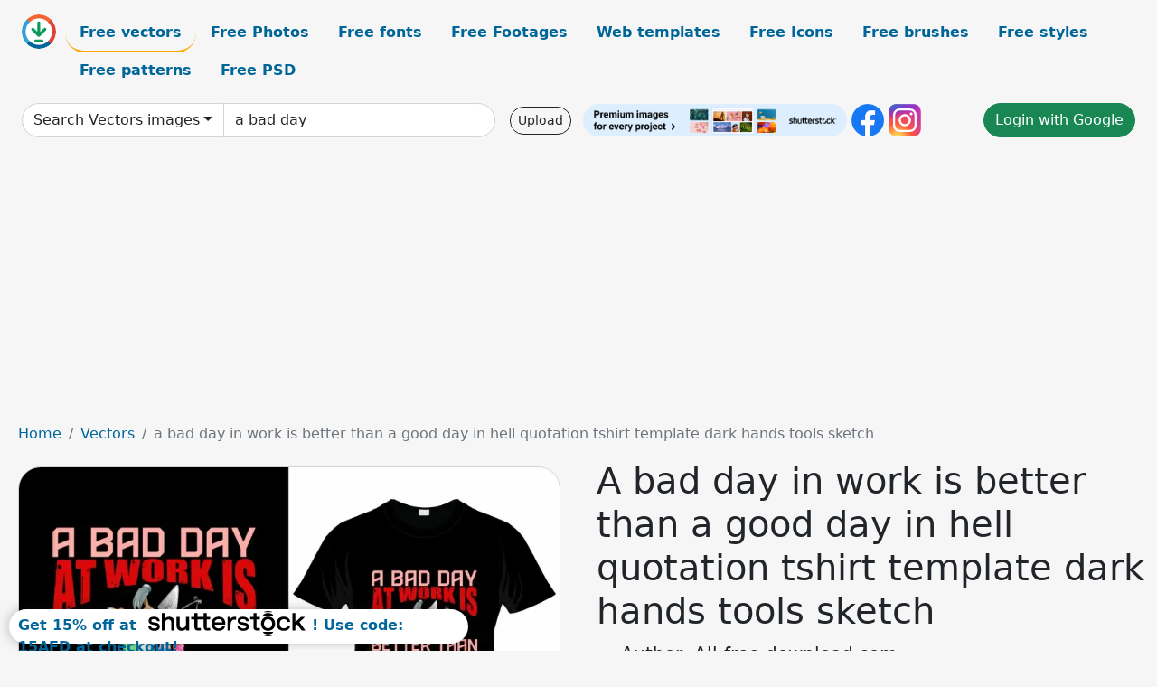

--- FILE ---
content_type: text/html; charset=UTF-8
request_url: https://all-free-download.com/free-vector/download/a_bad_day_in_work_is_better_than_a_good_day_in_hell_quotation_tshirt_template_dark_hands_tools_sketch_6923042.html
body_size: 13235
content:
<!doctype html>
<html lang="en">
  <head>
    <meta charset="utf-8">
    <meta name="viewport" content="width=device-width, initial-scale=1">
    <meta name="author" content="AFD">
    <meta name="generator" content="AFD">
    <meta name="robots" content="index, follow">    <title>A bad day in work is better than a good day in hell quotation tshirt template dark hands tools sketch Vectors images graphic art designs in editable .ai .eps .svg .cdr format free and easy download unlimit id:6923042</title>
    <meta name="description" content="Vectors images graphic art designs a bad day in work is better than a good day in hell quotation tshirt template dark hands tools sketch in editable .ai .eps .svg .cdr format ✓ Premium quality ✓ Free for commercial use ✓ Free and easy download ✓ unlimit  id:6923042" >
    <meta name="google-site-verification" content="h8aKWdWajcitX904DxqOxb4-wcNRYncVmMmcjRRXVkE" />
    <meta name="domain" content="all-free-download.com" >

    <!-- Bootstrap core CSS -->
    <link href="https://cdn.jsdelivr.net/npm/bootstrap@5.0.2/dist/css/bootstrap.min.css" rel="stylesheet" integrity="sha384-EVSTQN3/azprG1Anm3QDgpJLIm9Nao0Yz1ztcQTwFspd3yD65VohhpuuCOmLASjC" crossorigin="anonymous">


    <link href="/libs/all.css?a=88888" rel="stylesheet" >
    <link href="/libs/social-share/sharetastic.css" rel="stylesheet">

        <!-- Favicons -->

    <link rel="apple-touch-icon" sizes="180x180" href="/apple-touch-icon.png">
    <link rel="icon" type="image/png" sizes="32x32" href="/favicon-32x32.png">
    <link rel="icon" type="image/png" sizes="16x16" href="/favicon-16x16.png">
    <link rel="manifest" href="/site.webmanifest">


    <meta property="fb:app_id"          content="1091511124955362" /> 
    <meta property="og:url"           content="https://all-free-download.com/free-vector/download/a_bad_day_in_work_is_better_than_a_good_day_in_hell_quotation_tshirt_template_dark_hands_tools_sketch_6923042.html" />
    <meta property="og:type"          content="website" />
    <meta property="og:title"         content="A bad day in work is better than a good day in hell quotation tshirt template dark hands tools sketch Vectors images graphic art designs in editable .ai .eps .svg .cdr format free and easy download unlimit id:6923042" />
    <meta property="og:description"   content="Vectors images graphic art designs a bad day in work is better than a good day in hell quotation tshirt template dark hands tools sketch in editable .ai .eps .svg .cdr format ✓ Premium quality ✓ Free for commercial use ✓ Free and easy download ✓ unlimit  id:6923042" />
    <meta property="og:image" content="https://images.all-free-download.com/images/graphicwebp/a_bad_day_in_work_is_better_than_a_good_day_in_hell_quotation_tshirt_template_dark_hands_tools_sketch_6923042.webp" />
<meta property="og:image"         content="https://images.all-free-download.com/images/thumb/your_local_plumber_im_hear_because_you_broke_something_quotation_tshirt_template_retro_flat_circle_isolated_wrench_sketch_6925735.webp" />
<meta property="og:image"         content="https://images.all-free-download.com/images/thumb/motor_racer_king_of_speed_quotation_tshirt_template_dynamic_motorbike_rider_sketch_6924228.webp" />
<meta property="og:image"         content="https://images.all-free-download.com/images/thumb/weekend_forecast_hiking_with_no_chance_of_house_cleaning_or_cooking_quotation_tshirt_template_handdrawn_mountain_scene_sketch_6925468.webp" />
<meta property="og:image"         content="https://images.all-free-download.com/images/thumb/im_a_proud_autism_auntie_quotation_tshirt_template_colorful_jigsaw_puzzles_pieces_decor_6923836.webp" />
<meta property="og:image"         content="https://images.all-free-download.com/images/thumb/motorcycle_born_to_ride_quotation_tshirt_template_dynamic_motorbike_rider_sketch_6924227.webp" />
<meta property="og:image"         content="https://images.all-free-download.com/images/thumb/i_just_want_to_work_in_my_garden_and_hangout_with_my_chickens_quotation_tshirt_template_gardening_tools_chicken_sketch_6923664.webp" />
<meta property="og:image"         content="https://images.all-free-download.com/images/thumb/im_a_dad_american_veteran_quotation_tshirt_template_dark_retro_silhouette_warrior_usa_flag_decor_6923719.webp" />
<meta property="og:image"         content="https://images.all-free-download.com/images/thumb/nurses_are_the_heart_of_healthcare_quotation_tshirt_template_flat_contrast_texts_medical_elements_sketch_6924352.webp" />
<meta property="og:image"         content="https://images.all-free-download.com/images/thumb/autism_is_not_a_choice_quotation_tshirt_template_dark_contrast_colorful_texts_hands_sketch_6923159.webp" />
<meta property="og:image"         content="https://images.all-free-download.com/images/thumb/without_labour_nothing_bg_is_possible_quotation_tshirt_template_dark_classic_design_worker_sketch_6925455.webp" />
<meta property="og:image"         content="https://images.all-free-download.com/images/thumb/never_understimate_a_old_man_with_a_pair_of_deuces_quotation_tshirt_template_flat_contrast_texts_spade_symbols_sketch_6924389.webp" />
<meta property="og:image"         content="https://images.all-free-download.com/images/thumb/just_a_hike_and_be_happy_quotation_tshirt_template_dark_classical_silhouette_mountain_scene_decor_6924088.webp" />
<meta property="og:image"         content="https://images.all-free-download.com/images/thumb/weekend_predict_gardening_with_no_chance_of_house_cleaning_or_drawing_quotation_tshirt_template_flat_texts_gardening_elements_decor_6925467.webp" />
<meta property="og:image"         content="https://images.all-free-download.com/images/thumb/it_takes_a_special_mom_to_hear_what_a_child_cannot_say_quotation_tshirt_template_colorful_texts_horse_decor_6923857.webp" />
<meta property="og:image"         content="https://images.all-free-download.com/images/thumb/i_have_a_very_special_set_of_skills_i_will_find_your_fishing_spot_and_i_will_fish_it_quotation_tshirt_template_dark_retro_symmetric_fishing_elements_decor_6923688.webp" />
<meta property="og:image"         content="https://images.all-free-download.com/images/thumb/never_underestimate_an_with_a_mountain_bike_quotation_tshirt_template_dark_silhouette_sketch_6924362.webp" />
<meta property="og:image"         content="https://images.all-free-download.com/images/thumb/lets_crush_class_of_2034_tshirt_template_dark_green_vehicle_sketch_6924098.webp" />
<meta property="og:image"         content="https://images.all-free-download.com/images/thumb/the_road_to_hell_is_paved_with_works_in_progress_quotation_tshirt_template_symmetric_classical_horror_skull_weapons_sketch_6925386.webp" />
<meta property="og:image"         content="https://images.all-free-download.com/images/thumb/its_my_first_day_at_school_quotation_tshirt_template_colorful_flat_texts_educational_elements_decor_6923858.webp" />
<meta property="og:image"         content="https://images.all-free-download.com/images/thumb/sorry_i_cant_hear_you_over_the_sound_of_my_freedom_quotation_tshirt_template_eagle_headphone_texts_sketch_6925165.webp" />
<meta property="og:image"         content="https://images.all-free-download.com/images/thumb/in_my_defense_the_moon_was_full_and_i_was_left_unsupervised_quotation_tshirt_template_dark_silhouette_medieval_warrior_sketch_retro_design_6923852.webp" />
<meta property="og:image"         content="https://images.all-free-download.com/images/thumb/yes_i_do_have_a_retirement_i_plan_on_hiking_quotation_tshirt_template_dark_retro_silhouette_decor_6925751.webp" />
<meta property="og:image"         content="https://images.all-free-download.com/images/thumb/i_want_a_hippopotamus_for_christmas_quotation_tshirt_template_dark_silhouette_hippo_sketch_6923729.webp" />
<meta property="og:image"         content="https://images.all-free-download.com/images/thumb/im_telling_you_im_not_a_boxer_quotation_tshirt_template_cute_dog_texts_sketch_6923844.webp" />
<meta property="og:image"         content="https://images.all-free-download.com/images/thumb/life_should_be_cared_for_like_a_garden_quotation_tshirt_template_dark_green_black_calligraphy_gardening_tools_decor_6924106.webp" />
<meta property="og:image"         content="https://images.all-free-download.com/images/thumb/not_for_the_week_cause_this_aint_9_to_5_quotation_tshirt_template_flat_texts_usa_flag_worker_tools_sketch_6924354.webp" />
<meta property="og:image"         content="https://images.all-free-download.com/images/thumb/if_you_can_read_this_fishing_too_close_quotation_tshirt_template_retro_dark_fish_sketch_6923848.webp" />
<meta property="og:image"         content="https://images.all-free-download.com/images/thumb/plumber_using_a_high_school_diploma_quotation_tshirt_template_dark_contras_symmetric_tools_design_6924702.webp" />
<meta property="og:image"         content="https://images.all-free-download.com/images/thumb/im_a_proud_dad_of_a_freaking_awesome_general_labor_quotation_tshirt_template_flat_texts_working_tools_decor_6923838.webp" />
<meta property="og:image"         content="https://images.all-free-download.com/images/thumb/im_a_fisherman_i_feel_freedom_quotation_tshirt_template_cartoon_angry_fish_sketch_6923718.webp" />
<meta property="og:image"         content="https://images.all-free-download.com/images/thumb/kindergarten_we_are_done_quotation_tshirt_template_cute_stylized_dinosaur_sketch_6924094.webp" />
<meta property="og:image"         content="https://images.all-free-download.com/images/thumb/gardening_adds_year_to_your_life_quotation_tshirt_template_dark_classical_texts_petals_decor_6923465.webp" />
<meta property="og:image"         content="https://images.all-free-download.com/images/thumb/happiness_is_having_a_dog_quotation_tshirt_template_flat_dark_silhouette_man_pet_sketch_6923500.webp" />
<meta property="og:image"         content="https://images.all-free-download.com/images/thumb/sorry_my_dinosaur_ate_your_unicorn_quotation_tshirt_template_cute_cartoon_animals_sketch_6925166.webp" />
<meta property="og:image"         content="https://images.all-free-download.com/images/thumb/you_missed_me_quotation_tshirt_template_dark_classical_silhouette_symmetric_reindeer_ribbon_sketch_6925737.webp" />
<meta property="og:image"         content="https://images.all-free-download.com/images/thumb/hard_rock_new_york_city_1976_free_soul_tshirt_template_dark_horror_skull_sketch_symmetric_design_6923576.webp" />
<meta property="og:image"         content="https://images.all-free-download.com/images/thumb/us_army_always_protect_quotation_tshirt_template_dark_contrast_design_flags_shoes_guns_decor_6925402.webp" />
<meta property="og:image"         content="https://images.all-free-download.com/images/thumb/why_did_i_become_a_veteran_quotation_tshirt_template_dark_retro_design_usa_flag_soldier_sketch_6925460.webp" />
    <script type="text/javascript">
      var page = "home";  
      var donate_email = 'H4sIAAAAAAAAAytIrMxNzStxSCqtLE7NyUkvSizIyEzWS87PBQAOXTfVGgAAAA==';
      var show_ads = true;
      var auto_paging = true;
    </script>

    <!-- Global site tag (gtag.js) - Google Analytics -->
    <script async src="https://www.googletagmanager.com/gtag/js?id=G-CGLHFKPST0"></script>
    <script>
      window.dataLayer = window.dataLayer || [];
      function gtag(){dataLayer.push(arguments);}
      gtag('js', new Date());

      gtag('config', 'G-CGLHFKPST0');
    </script>

  <!-- Google Tag Manager -->
  <script>(function(w,d,s,l,i){w[l]=w[l]||[];w[l].push({'gtm.start':
  new Date().getTime(),event:'gtm.js'});var f=d.getElementsByTagName(s)[0],
  j=d.createElement(s),dl=l!='dataLayer'?'&l='+l:'';j.async=true;j.src=
  'https://www.googletagmanager.com/gtm.js?id='+i+dl;f.parentNode.insertBefore(j,f);
  })(window,document,'script','dataLayer','GTM-NHTH87G');</script>
  <!-- End Google Tag Manager -->

<script
  src="https://code.jquery.com/jquery-3.7.1.min.js"
  integrity="sha256-/JqT3SQfawRcv/BIHPThkBvs0OEvtFFmqPF/lYI/Cxo="
  crossorigin="anonymous"></script>
  </head>
  <body>

  <header class="py-3 container-fluid">

    <div class="container-fluid mb-3 nav-flex" s>
      <a href="/" style="min-width:48px">
       <img src="/images/logo.svg" alt="all-free-download.com" title="all-free-download.com" width="38" height="38" class="rounded-circle">
      </a>         
  
      <div >
        <ul class="nav">
          <li class="nav-item"><a class="nav-link nav-active " k="free-vector" href="/free-vectors/">Free vectors</a></li>
          <li class="nav-item"><a class="nav-link " k="free-photos" href="/free-photos/">Free Photos</a></li>
          <li class="nav-item"><a class="nav-link " k="font" href="/font/">Free fonts</a></li>
          <li class="nav-item"><a class="nav-link " k="free-footage" href="/free-footage/">Free Footages</a></li>
          <li class="nav-item"><a class="nav-link " k="free-website-templates" href="/free-website-templates/">Web templates</a></li>
          <li class="nav-item"><a class="nav-link " k="free-icon" href="/free-icon/">Free Icons</a></li>
          <li class="nav-item"><a class="nav-link " k="photoshop-brushes" href="/photoshop-brushes/">Free brushes</a></li>
          <li class="nav-item"><a class="nav-link " k="photoshop-styles" href="/photoshop-styles/">Free styles</a></li>
          <li class="nav-item"><a class="nav-link " k="photoshop-patterns" href="/photoshop-patterns/">Free patterns</a></li>
          <li class="nav-item"><a class="nav-link " k="free-psd" href="/free-psd/">Free PSD</a></li>
        </ul>
      </div>

  

    </div>


    <div class="container-fluid d-grid gap-3 align-items-center" style="grid-template-columns:2fr;">
      <div class="d-flex align-items-center">
        <form class="w-100 me-3" id='search-form' action="/">
          <input type="hidden" id= "a" name="a" value="G">
          <input type="hidden" id="k" name="k" value="free-vector">
          <div class="input-group"  id="search_box">
            <a  id='search-category' href="/free-vectors/" class="btn btn-outline-dark dropdown-toggle" style="border-color: #ced4da; background-color: white;"  >Search Vectors images</a>            
            <input type="search" autocomplete="off" qqq="a bad day work is better than a good day hell quotation tshirt template dark hands tools sketch" name="q" id="q" value="a bad day in work is better" class="form-control" placeholder="Search... ">
            <div id="header-suggestion"  style="border-radius: 0px 0px 25px 25px;" class="search-suggestion-box bg-white" >
              <div class="d-grid " style="grid-template-columns:1fr; ">

              <div id="search-suggestion" >                
                <a class="m-1  btn-sm btn btn-outline-dark" k="free-vector" href="/free-vector-design-service/">Request a design</a>


              </div>
              </div>
            </div>
          </div>
        </form>
        
        <div class="w-100 d-none d-lg-block d-xl-block d-xxl-block "><a class="btn btn-outline-dark btn-sm me-2" href="/upload/">Upload</a><!--<a target="_blank" rel="noreferrer" href="https://shutterstock.7eer.net/WGr5J"><img height="36px" alt="shuterstock ads" width="292" style="border-radius:25px" src="https://all-free-download.com/images/shutterstockbanner/25off770x90.png"></a>-->
<a target="_blank" rel="noreferrer" href="https://shutterstock.7eer.net/WGr5J"><img height="36px" alt="shuterstock ads" width="292" style="border-radius:25px" src="https://all-free-download.com/images/shutterstockbanner/728x90free10images.png"></a>

<a target="_blank"  rel="noreferrer" href="https://www.facebook.com/allfreedownload" ><img height="36px" width="36px" alt="facebook logo" src="/images/facebook_Logo.png"></a> 
<a target="_blank"  rel="noreferrer" href="https://www.instagram.com/all_free_download_com/" ><img height="36px" alt="instagram logo" width="36px" src="/images/Instagram_logo.svg"></a> 



</div>

        <div class="flex-shrink-0 dropdown d-none d-md-block ">
        

        		<a href="/?a=LI&li=GG" ><span class="btn btn-success btn-xs" ><i class="fa fa-google"></i>Login with Google</a></span>

        
          </ul>
        </div>
        

      </div>
    </div>

  </header>

  <div class="container-fluid pb-3">






  <nav aria-label="breadcrumb" style="margin-left:8px;">
    <ol class="breadcrumb">
      <li class="breadcrumb-item"><a href="/">Home</a></li>
      <li class="breadcrumb-item"><a href="/free-vectors/">Vectors</a></li>
      <li class="breadcrumb-item active" aria-current="page">a bad day in work is better than a good day in hell quotation tshirt template dark hands tools sketch</li>
    </ol>
  </nav>

  <div class="detail-graphic-container">
    <div  class="detail-graphic-left me-5" >
  
      
      <img class="img-fluid graphic-image m-2"  width="896px"  height="600px"   alt="a bad day in work is better than a good day in hell quotation tshirt template dark hands tools sketch " src="https://images.all-free-download.com/images/graphicwebp/a_bad_day_in_work_is_better_than_a_good_day_in_hell_quotation_tshirt_template_dark_hands_tools_sketch_6923042.webp" >
      
      
    </div>
    <div class="detail-graphic-right" >
      
        <h1>A bad day in work is better than a good day in hell quotation tshirt template dark hands tools sketch</h1>
        <blockquote class="blockquote">
        <p>--- Author: All-free-download.com ---</p>
        </blockquote>
        

       <div class="mt-2 mb-2"><a rel="nofollow" buyurl="http://buysellgraphic.com/vector-graphic/download/a_bad_day_in_work_is_better_than_a_good_day_in_hell_quotation_tshirt_template_dark_hands_tools_sketch_58059.html" graphic_id="6923042" imgsrc="https://images.all-free-download.com/images/graphicwebp/a_bad_day_in_work_is_better_than_a_good_day_in_hell_quotation_tshirt_template_dark_hands_tools_sketch_6923042.webp"  title="click to download this file" class="btn btn-success download-button" href="/?a=G&g=DL&id=6923042" ><img src="/images/download.svg" alt="download button" width="38" height="38" class="rounded-circle"> Click to download this file</a></div>

       <div>Adobe Illustrator ai ( .ai ) format, Encapsulated PostScript eps ( .eps ) format</div>
       <div>Creative commons attribution license, no redistribution</div>
  
        <div class="mt-2"><a class="btn btn-info" href="http://buysellgraphic.com/vector-graphic/download/a_bad_day_in_work_is_better_than_a_good_day_in_hell_quotation_tshirt_template_dark_hands_tools_sketch_58059.html">Buy a commercial licence</a></div>
        <div class=""><a href="/donate.php?email=H4sIAAAAAAAAAytIrMxNzStxSCqtLE7NyUkvSizIyEzWS87PBQAOXTfVGgAAAA==" class="btn btn-warning mb-2 mt-2">Buy a cup of coffee for our design team</a></div>

        

        <div>
          <h2>Tags</h2>
          <a class="btn btn-primary btn-sm mb-1" style="border-radius: 25px;" href="/free-vector/texts.html"><span>texts</span></a> <a class="btn btn-info btn-sm mb-1" style="border-radius: 25px;" href="/free-vector/words.html"><span>words</span></a> <a class="btn btn-warning btn-sm mb-1" style="border-radius: 25px;" href="/free-vector/a-bad-day-at-work-is-better-than-a-good-day-in-hell.html"><span>a bad day at work is better than a good day in hell</span></a> <a class="btn btn-success btn-sm mb-1" style="border-radius: 25px;" href="/free-vector/happy-labor-day.html"><span>happy labor day</span></a> <a class="btn btn-danger btn-sm mb-1" style="border-radius: 25px;" href="/free-vector/hands.html"><span>hands</span></a> <a class="btn btn-primary btn-sm mb-1" style="border-radius: 25px;" href="/free-vector/tools.html"><span>tools</span></a> <a class="btn btn-info btn-sm mb-1" style="border-radius: 25px;" href="/free-vector/arms.html"><span>arms</span></a> <a class="btn btn-warning btn-sm mb-1" style="border-radius: 25px;" href="/free-vector/freelancer.html"><span>freelancer</span></a> <a class="btn btn-success btn-sm mb-1" style="border-radius: 25px;" href="/free-vector/t-shirt.html"><span>t shirt</span></a> <a class="btn btn-danger btn-sm mb-1" style="border-radius: 25px;" href="/free-vector/fashion.html"><span>fashion</span></a> <a class="btn btn-primary btn-sm mb-1" style="border-radius: 25px;" href="/free-vector/clothing.html"><span>clothing</span></a> <a class="btn btn-info btn-sm mb-1" style="border-radius: 25px;" href="/free-vector/design.html"><span>design</span></a> <a class="btn btn-warning btn-sm mb-1" style="border-radius: 25px;" href="/free-vector/textile.html"><span>textile</span></a> <a class="btn btn-success btn-sm mb-1" style="border-radius: 25px;" href="/free-vector/casual.html"><span>casual</span></a> <a class="btn btn-danger btn-sm mb-1" style="border-radius: 25px;" href="/free-vector/wear.html"><span>wear</span></a> <a class="btn btn-primary btn-sm mb-1" style="border-radius: 25px;" href="/free-vector/apparel.html"><span>apparel</span></a> <a class="btn btn-info btn-sm mb-1" style="border-radius: 25px;" href="/free-vector/clothes.html"><span>clothes</span></a> <a class="btn btn-warning btn-sm mb-1" style="border-radius: 25px;" href="/free-vector/vector.html"><span>vector</span></a> <a class="btn btn-success btn-sm mb-1" style="border-radius: 25px;" href="/free-vector/advertisement.html"><span>advertisement</span></a> <a class="btn btn-danger btn-sm mb-1" style="border-radius: 25px;" href="/free-vector/illustration.html"><span>illustration</span></a> <a class="btn btn-primary btn-sm mb-1" style="border-radius: 25px;" href="/free-vector/garment.html"><span>garment</span></a> <a class="btn btn-info btn-sm mb-1" style="border-radius: 25px;" href="/free-vector/advertising.html"><span>advertising</span></a> <a class="btn btn-warning btn-sm mb-1" style="border-radius: 25px;" href="/free-vector/graphic.html"><span>graphic</span></a> <a class="btn btn-success btn-sm mb-1" style="border-radius: 25px;" href="/free-vector/ornament.html"><span>ornament</span></a> <a class="btn btn-danger btn-sm mb-1" style="border-radius: 25px;" href="/free-vector/identity.html"><span>identity</span></a> <a class="btn btn-primary btn-sm mb-1" style="border-radius: 25px;" href="/free-vector/decoration.html"><span>decoration</span></a> <a class="btn btn-info btn-sm mb-1" style="border-radius: 25px;" href="/free-vector/template.html"><span>template</span></a> <a class="btn btn-warning btn-sm mb-1" style="border-radius: 25px;" href="/free-vector/decor.html"><span>decor</span></a> <a class="btn btn-success btn-sm mb-1" style="border-radius: 25px;" href="/free-vector/design-elements.html"><span>design elements</span></a> <a class="btn btn-danger btn-sm mb-1" style="border-radius: 25px;" href="/free-vector/classical.html"><span>classical</span></a> <a class="btn btn-primary btn-sm mb-1" style="border-radius: 25px;" href="/free-vector/flat.html"><span>flat</span></a> <a class="btn btn-info btn-sm mb-1" style="border-radius: 25px;" href="/free-vector/outline.html"><span>outline</span></a> <a class="btn btn-warning btn-sm mb-1" style="border-radius: 25px;" href="/free-vector/sketch.html"><span>sketch</span></a> <a class="btn btn-success btn-sm mb-1" style="border-radius: 25px;" href="/free-vector/typography.html"><span>typography</span></a> <a class="btn btn-danger btn-sm mb-1" style="border-radius: 25px;" href="/free-vector/dark.html"><span>dark</span></a> <a class="btn btn-primary btn-sm mb-1" style="border-radius: 25px;" href="/free-vector/contrast.html"><span>contrast</span></a> <a class="btn btn-warning btn-sm mb-1" style="border-radius: 25px;" href="/free-vector/black.html"><span>black</span></a> <a class="btn btn-success btn-sm mb-1" style="border-radius: 25px;" href="/free-vector/pink.html"><span>pink</span></a> <a class="btn btn-danger btn-sm mb-1" style="border-radius: 25px;" href="/free-vector/red.html"><span>red</span></a> <a class="btn btn-primary btn-sm mb-1" style="border-radius: 25px;" href="/free-vector/emblem.html"><span>emblem</span></a> <a class="btn btn-info btn-sm mb-1" style="border-radius: 25px;" href="/free-vector/brand.html"><span>brand</span></a> <a class="btn btn-warning btn-sm mb-1" style="border-radius: 25px;" href="/free-vector/fashionable.html"><span>fashionable</span></a> <a class="btn btn-success btn-sm mb-1" style="border-radius: 25px;" href="/free-vector/t-shirt.html"><span>t shirt</span></a> <a class="btn btn-danger btn-sm mb-1" style="border-radius: 25px;" href="/free-vector/branding.html"><span>branding</span></a> <a class="btn btn-primary btn-sm mb-1" style="border-radius: 25px;" href="/free-vector/quotation.html"><span>quotation</span></a> <a class="btn btn-info btn-sm mb-1" style="border-radius: 25px;" href="/free-vector/quote.html"><span>quote</span></a> <a class="btn btn-warning btn-sm mb-1" style="border-radius: 25px;" href="/free-vector/quoted.html"><span>quoted</span></a>         </div>


    </div>
  </div>

  


<div >
<div class="grid-item" >
<div style="border-radius: 25px;">
<script async src="//pagead2.googlesyndication.com/pagead/js/adsbygoogle.js"></script>
<!-- graphic_detail -->
<ins class="adsbygoogle"
     style="display:block"
     data-ad-client="ca-pub-5123098183322891"
     data-ad-slot="1188044160"
     data-ad-format="auto"></ins>
<script>
(adsbygoogle = window.adsbygoogle || []).push({});
</script>
</div>
</div>
</div>

<h2 style="margin: 8px;">Related vectors images files</h2>




<div id="related-graphic">
         
            <a title="your local plumber im hear because you broke something quotation tshirt template retro flat circle isolated wrench sketch" href="/free-vector/download/your_local_plumber_im_hear_because_you_broke_something_quotation_tshirt_template_retro_flat_circle_isolated_wrench_sketch_6925735.html">
                <img w="1920" h="1285" widht="448" height="300"   alt="your local plumber im hear because you broke something quotation tshirt template retro flat circle isolated wrench sketch" src="https://images.all-free-download.com/images/thumb/your_local_plumber_im_hear_because_you_broke_something_quotation_tshirt_template_retro_flat_circle_isolated_wrench_sketch_6925735.webp" >
                <div class="jg-caption">your local plumber im hear because you broke something quotation tshirt template retro flat circle isolated wrench sketch</div>
            </a>
               
            <a title="motor racer king of speed quotation tshirt template dynamic motorbike rider sketch" href="/free-vector/download/motor_racer_king_of_speed_quotation_tshirt_template_dynamic_motorbike_rider_sketch_6924228.html">
                <img w="1920" h="1285" widht="448" height="300"   alt="motor racer king of speed quotation tshirt template dynamic motorbike rider sketch" src="https://images.all-free-download.com/images/thumb/motor_racer_king_of_speed_quotation_tshirt_template_dynamic_motorbike_rider_sketch_6924228.webp" >
                <div class="jg-caption">motor racer king of speed quotation tshirt template dynamic motorbike rider sketch</div>
            </a>
               
            <a title="weekend forecast hiking with no chance of house cleaning or cooking quotation tshirt template handdrawn mountain scene sketch" href="/free-vector/download/weekend_forecast_hiking_with_no_chance_of_house_cleaning_or_cooking_quotation_tshirt_template_handdrawn_mountain_scene_sketch_6925468.html">
                <img w="1920" h="1285" widht="448" height="300"   alt="weekend forecast hiking with no chance of house cleaning or cooking quotation tshirt template handdrawn mountain scene sketch" src="https://images.all-free-download.com/images/thumb/weekend_forecast_hiking_with_no_chance_of_house_cleaning_or_cooking_quotation_tshirt_template_handdrawn_mountain_scene_sketch_6925468.webp" >
                <div class="jg-caption">weekend forecast hiking with no chance of house cleaning or cooking quotation tshirt template handdrawn mountain scene sketch</div>
            </a>
               
            <a title="im a proud autism auntie quotation tshirt template colorful jigsaw puzzles pieces decor" href="/free-vector/download/im_a_proud_autism_auntie_quotation_tshirt_template_colorful_jigsaw_puzzles_pieces_decor_6923836.html">
                <img w="1920" h="1285" widht="448" height="300"   alt="im a proud autism auntie quotation tshirt template colorful jigsaw puzzles pieces decor" src="https://images.all-free-download.com/images/thumb/im_a_proud_autism_auntie_quotation_tshirt_template_colorful_jigsaw_puzzles_pieces_decor_6923836.webp" >
                <div class="jg-caption">im a proud autism auntie quotation tshirt template colorful jigsaw puzzles pieces decor</div>
            </a>
               
            <a title="motorcycle born to ride quotation tshirt template dynamic motorbike rider sketch" href="/free-vector/download/motorcycle_born_to_ride_quotation_tshirt_template_dynamic_motorbike_rider_sketch_6924227.html">
                <img w="1920" h="1285" widht="448" height="300"   alt="motorcycle born to ride quotation tshirt template dynamic motorbike rider sketch" src="https://images.all-free-download.com/images/thumb/motorcycle_born_to_ride_quotation_tshirt_template_dynamic_motorbike_rider_sketch_6924227.webp" >
                <div class="jg-caption">motorcycle born to ride quotation tshirt template dynamic motorbike rider sketch</div>
            </a>
               
            <a title="i just want to work in my garden and hangout with my chickens quotation tshirt template gardening tools chicken sketch" href="/free-vector/download/i_just_want_to_work_in_my_garden_and_hangout_with_my_chickens_quotation_tshirt_template_gardening_tools_chicken_sketch_6923664.html">
                <img w="1920" h="1285" widht="448" height="300"   alt="i just want to work in my garden and hangout with my chickens quotation tshirt template gardening tools chicken sketch" src="https://images.all-free-download.com/images/thumb/i_just_want_to_work_in_my_garden_and_hangout_with_my_chickens_quotation_tshirt_template_gardening_tools_chicken_sketch_6923664.webp" >
                <div class="jg-caption">i just want to work in my garden and hangout with my chickens quotation tshirt template gardening tools chicken sketch</div>
            </a>
               
            <a title="im a dad american veteran quotation tshirt template dark retro silhouette warrior usa flag decor" href="/free-vector/download/im_a_dad_american_veteran_quotation_tshirt_template_dark_retro_silhouette_warrior_usa_flag_decor_6923719.html">
                <img w="1920" h="1285" widht="448" height="300"   alt="im a dad american veteran quotation tshirt template dark retro silhouette warrior usa flag decor" src="https://images.all-free-download.com/images/thumb/im_a_dad_american_veteran_quotation_tshirt_template_dark_retro_silhouette_warrior_usa_flag_decor_6923719.webp" >
                <div class="jg-caption">im a dad american veteran quotation tshirt template dark retro silhouette warrior usa flag decor</div>
            </a>
               
            <a title="nurses are the heart of healthcare quotation tshirt template flat contrast texts medical elements sketch" href="/free-vector/download/nurses_are_the_heart_of_healthcare_quotation_tshirt_template_flat_contrast_texts_medical_elements_sketch_6924352.html">
                <img w="1920" h="1285" widht="448" height="300"   alt="nurses are the heart of healthcare quotation tshirt template flat contrast texts medical elements sketch" src="https://images.all-free-download.com/images/thumb/nurses_are_the_heart_of_healthcare_quotation_tshirt_template_flat_contrast_texts_medical_elements_sketch_6924352.webp" >
                <div class="jg-caption">nurses are the heart of healthcare quotation tshirt template flat contrast texts medical elements sketch</div>
            </a>
               
            <a title="autism is not a choice quotation tshirt template dark contrast colorful texts hands sketch" href="/free-vector/download/autism_is_not_a_choice_quotation_tshirt_template_dark_contrast_colorful_texts_hands_sketch_6923159.html">
                <img w="1920" h="1285" widht="448" height="300"   alt="autism is not a choice quotation tshirt template dark contrast colorful texts hands sketch" src="https://images.all-free-download.com/images/thumb/autism_is_not_a_choice_quotation_tshirt_template_dark_contrast_colorful_texts_hands_sketch_6923159.webp" >
                <div class="jg-caption">autism is not a choice quotation tshirt template dark contrast colorful texts hands sketch</div>
            </a>
               
            <a title="without labour nothing bg is possible quotation tshirt template dark classic design worker sketch" href="/free-vector/download/without_labour_nothing_bg_is_possible_quotation_tshirt_template_dark_classic_design_worker_sketch_6925455.html">
                <img w="1920" h="1285" widht="448" height="300"   alt="without labour nothing bg is possible quotation tshirt template dark classic design worker sketch" src="https://images.all-free-download.com/images/thumb/without_labour_nothing_bg_is_possible_quotation_tshirt_template_dark_classic_design_worker_sketch_6925455.webp" >
                <div class="jg-caption">without labour nothing bg is possible quotation tshirt template dark classic design worker sketch</div>
            </a>
               
            <a title="never understimate a old man with a pair of deuces quotation tshirt template flat contrast texts spade symbols sketch" href="/free-vector/download/never_understimate_a_old_man_with_a_pair_of_deuces_quotation_tshirt_template_flat_contrast_texts_spade_symbols_sketch_6924389.html">
                <img w="1920" h="1285" widht="448" height="300"   alt="never understimate a old man with a pair of deuces quotation tshirt template flat contrast texts spade symbols sketch" src="https://images.all-free-download.com/images/thumb/never_understimate_a_old_man_with_a_pair_of_deuces_quotation_tshirt_template_flat_contrast_texts_spade_symbols_sketch_6924389.webp" >
                <div class="jg-caption">never understimate a old man with a pair of deuces quotation tshirt template flat contrast texts spade symbols sketch</div>
            </a>
               
            <a title="just a hike and be happy quotation tshirt template dark classical silhouette mountain scene decor" href="/free-vector/download/just_a_hike_and_be_happy_quotation_tshirt_template_dark_classical_silhouette_mountain_scene_decor_6924088.html">
                <img w="1920" h="1285" widht="448" height="300"   alt="just a hike and be happy quotation tshirt template dark classical silhouette mountain scene decor" src="https://images.all-free-download.com/images/thumb/just_a_hike_and_be_happy_quotation_tshirt_template_dark_classical_silhouette_mountain_scene_decor_6924088.webp" >
                <div class="jg-caption">just a hike and be happy quotation tshirt template dark classical silhouette mountain scene decor</div>
            </a>
               
            <a title="weekend predict gardening with no chance of house cleaning or drawing quotation tshirt template flat texts gardening elements decor" href="/free-vector/download/weekend_predict_gardening_with_no_chance_of_house_cleaning_or_drawing_quotation_tshirt_template_flat_texts_gardening_elements_decor_6925467.html">
                <img w="1920" h="1285" widht="448" height="300"   alt="weekend predict gardening with no chance of house cleaning or drawing quotation tshirt template flat texts gardening elements decor" src="https://images.all-free-download.com/images/thumb/weekend_predict_gardening_with_no_chance_of_house_cleaning_or_drawing_quotation_tshirt_template_flat_texts_gardening_elements_decor_6925467.webp" >
                <div class="jg-caption">weekend predict gardening with no chance of house cleaning or drawing quotation tshirt template flat texts gardening elements decor</div>
            </a>
               
            <a title="it takes a special mom to hear what a child cannot say quotation tshirt template colorful texts horse decor" href="/free-vector/download/it_takes_a_special_mom_to_hear_what_a_child_cannot_say_quotation_tshirt_template_colorful_texts_horse_decor_6923857.html">
                <img w="1920" h="1285" widht="448" height="300"   alt="it takes a special mom to hear what a child cannot say quotation tshirt template colorful texts horse decor" src="https://images.all-free-download.com/images/thumb/it_takes_a_special_mom_to_hear_what_a_child_cannot_say_quotation_tshirt_template_colorful_texts_horse_decor_6923857.webp" >
                <div class="jg-caption">it takes a special mom to hear what a child cannot say quotation tshirt template colorful texts horse decor</div>
            </a>
               
            <a title="i have a very special set of skills i will find your fishing spot and i will fish it quotation tshirt template dark retro symmetric fishing elements decor" href="/free-vector/download/i_have_a_very_special_set_of_skills_i_will_find_your_fishing_spot_and_i_will_fish_it_quotation_tshirt_template_dark_retro_symmetric_fishing_elements_decor_6923688.html">
                <img w="1920" h="1285" widht="448" height="300"   alt="i have a very special set of skills i will find your fishing spot and i will fish it quotation tshirt template dark retro symmetric fishing elements decor" src="https://images.all-free-download.com/images/thumb/i_have_a_very_special_set_of_skills_i_will_find_your_fishing_spot_and_i_will_fish_it_quotation_tshirt_template_dark_retro_symmetric_fishing_elements_decor_6923688.webp" >
                <div class="jg-caption">i have a very special set of skills i will find your fishing spot and i will fish it quotation tshirt template dark retro symmetric fishing elements decor</div>
            </a>
               
            <a title="never underestimate an with a mountain bike quotation tshirt template dark silhouette sketch" href="/free-vector/download/never_underestimate_an_with_a_mountain_bike_quotation_tshirt_template_dark_silhouette_sketch_6924362.html">
                <img w="1920" h="1285" widht="448" height="300"   alt="never underestimate an with a mountain bike quotation tshirt template dark silhouette sketch" src="https://images.all-free-download.com/images/thumb/never_underestimate_an_with_a_mountain_bike_quotation_tshirt_template_dark_silhouette_sketch_6924362.webp" >
                <div class="jg-caption">never underestimate an with a mountain bike quotation tshirt template dark silhouette sketch</div>
            </a>
               
            <a title="lets crush class of 2034 tshirt template dark green vehicle sketch" href="/free-vector/download/lets_crush_class_of_2034_tshirt_template_dark_green_vehicle_sketch_6924098.html">
                <img w="1920" h="1285" widht="448" height="300"   alt="lets crush class of 2034 tshirt template dark green vehicle sketch" src="https://images.all-free-download.com/images/thumb/lets_crush_class_of_2034_tshirt_template_dark_green_vehicle_sketch_6924098.webp" >
                <div class="jg-caption">lets crush class of 2034 tshirt template dark green vehicle sketch</div>
            </a>
               
            <a title="the road to hell is paved with works in progress quotation tshirt template symmetric classical horror skull weapons sketch" href="/free-vector/download/the_road_to_hell_is_paved_with_works_in_progress_quotation_tshirt_template_symmetric_classical_horror_skull_weapons_sketch_6925386.html">
                <img w="1920" h="1285" widht="448" height="300"   alt="the road to hell is paved with works in progress quotation tshirt template symmetric classical horror skull weapons sketch" src="https://images.all-free-download.com/images/thumb/the_road_to_hell_is_paved_with_works_in_progress_quotation_tshirt_template_symmetric_classical_horror_skull_weapons_sketch_6925386.webp" >
                <div class="jg-caption">the road to hell is paved with works in progress quotation tshirt template symmetric classical horror skull weapons sketch</div>
            </a>
               
            <a title="its my first day at school quotation tshirt template colorful flat texts educational elements decor" href="/free-vector/download/its_my_first_day_at_school_quotation_tshirt_template_colorful_flat_texts_educational_elements_decor_6923858.html">
                <img w="1920" h="1285" widht="448" height="300"   alt="its my first day at school quotation tshirt template colorful flat texts educational elements decor" src="https://images.all-free-download.com/images/thumb/its_my_first_day_at_school_quotation_tshirt_template_colorful_flat_texts_educational_elements_decor_6923858.webp" >
                <div class="jg-caption">its my first day at school quotation tshirt template colorful flat texts educational elements decor</div>
            </a>
               
            <a title="sorry i cant hear you over the sound of my freedom quotation tshirt template eagle headphone texts sketch" href="/free-vector/download/sorry_i_cant_hear_you_over_the_sound_of_my_freedom_quotation_tshirt_template_eagle_headphone_texts_sketch_6925165.html">
                <img w="1920" h="1285" widht="448" height="300"   alt="sorry i cant hear you over the sound of my freedom quotation tshirt template eagle headphone texts sketch" src="https://images.all-free-download.com/images/thumb/sorry_i_cant_hear_you_over_the_sound_of_my_freedom_quotation_tshirt_template_eagle_headphone_texts_sketch_6925165.webp" >
                <div class="jg-caption">sorry i cant hear you over the sound of my freedom quotation tshirt template eagle headphone texts sketch</div>
            </a>
               
            <a title="in my defense the moon was full and i was left unsupervised quotation tshirt template dark silhouette medieval warrior sketch retro design " href="/free-vector/download/in_my_defense_the_moon_was_full_and_i_was_left_unsupervised_quotation_tshirt_template_dark_silhouette_medieval_warrior_sketch_retro_design_6923852.html">
                <img w="1920" h="1285" widht="448" height="300"   alt="in my defense the moon was full and i was left unsupervised quotation tshirt template dark silhouette medieval warrior sketch retro design " src="https://images.all-free-download.com/images/thumb/in_my_defense_the_moon_was_full_and_i_was_left_unsupervised_quotation_tshirt_template_dark_silhouette_medieval_warrior_sketch_retro_design_6923852.webp" >
                <div class="jg-caption">in my defense the moon was full and i was left unsupervised quotation tshirt template dark silhouette medieval warrior sketch retro design </div>
            </a>
               
            <a title="yes i do have a retirement i plan on hiking quotation tshirt template dark retro silhouette decor" href="/free-vector/download/yes_i_do_have_a_retirement_i_plan_on_hiking_quotation_tshirt_template_dark_retro_silhouette_decor_6925751.html">
                <img w="1920" h="1285" widht="448" height="300"   alt="yes i do have a retirement i plan on hiking quotation tshirt template dark retro silhouette decor" src="https://images.all-free-download.com/images/thumb/yes_i_do_have_a_retirement_i_plan_on_hiking_quotation_tshirt_template_dark_retro_silhouette_decor_6925751.webp" >
                <div class="jg-caption">yes i do have a retirement i plan on hiking quotation tshirt template dark retro silhouette decor</div>
            </a>
               
            <a title="i want a hippopotamus for christmas quotation tshirt template dark silhouette hippo sketch" href="/free-vector/download/i_want_a_hippopotamus_for_christmas_quotation_tshirt_template_dark_silhouette_hippo_sketch_6923729.html">
                <img w="1920" h="1285" widht="448" height="300"   alt="i want a hippopotamus for christmas quotation tshirt template dark silhouette hippo sketch" src="https://images.all-free-download.com/images/thumb/i_want_a_hippopotamus_for_christmas_quotation_tshirt_template_dark_silhouette_hippo_sketch_6923729.webp" >
                <div class="jg-caption">i want a hippopotamus for christmas quotation tshirt template dark silhouette hippo sketch</div>
            </a>
               
            <a title="im telling you im not a boxer quotation tshirt template cute dog texts sketch" href="/free-vector/download/im_telling_you_im_not_a_boxer_quotation_tshirt_template_cute_dog_texts_sketch_6923844.html">
                <img w="1920" h="1285" widht="448" height="300"   alt="im telling you im not a boxer quotation tshirt template cute dog texts sketch" src="https://images.all-free-download.com/images/thumb/im_telling_you_im_not_a_boxer_quotation_tshirt_template_cute_dog_texts_sketch_6923844.webp" >
                <div class="jg-caption">im telling you im not a boxer quotation tshirt template cute dog texts sketch</div>
            </a>
               
            <a title="life should be cared for like a garden quotation tshirt template dark green black calligraphy gardening tools decor" href="/free-vector/download/life_should_be_cared_for_like_a_garden_quotation_tshirt_template_dark_green_black_calligraphy_gardening_tools_decor_6924106.html">
                <img w="1920" h="1285" widht="448" height="300"   alt="life should be cared for like a garden quotation tshirt template dark green black calligraphy gardening tools decor" src="https://images.all-free-download.com/images/thumb/life_should_be_cared_for_like_a_garden_quotation_tshirt_template_dark_green_black_calligraphy_gardening_tools_decor_6924106.webp" >
                <div class="jg-caption">life should be cared for like a garden quotation tshirt template dark green black calligraphy gardening tools decor</div>
            </a>
               
            <a title="not for the week cause this aint 9 to 5 quotation tshirt template flat texts usa flag worker tools sketch " href="/free-vector/download/not_for_the_week_cause_this_aint_9_to_5_quotation_tshirt_template_flat_texts_usa_flag_worker_tools_sketch_6924354.html">
                <img w="1920" h="1285" widht="448" height="300"   alt="not for the week cause this aint 9 to 5 quotation tshirt template flat texts usa flag worker tools sketch " src="https://images.all-free-download.com/images/thumb/not_for_the_week_cause_this_aint_9_to_5_quotation_tshirt_template_flat_texts_usa_flag_worker_tools_sketch_6924354.webp" >
                <div class="jg-caption">not for the week cause this aint 9 to 5 quotation tshirt template flat texts usa flag worker tools sketch </div>
            </a>
               
            <a title="if you can read this fishing too close quotation tshirt template retro dark fish sketch" href="/free-vector/download/if_you_can_read_this_fishing_too_close_quotation_tshirt_template_retro_dark_fish_sketch_6923848.html">
                <img w="1920" h="1285" widht="448" height="300"   alt="if you can read this fishing too close quotation tshirt template retro dark fish sketch" src="https://images.all-free-download.com/images/thumb/if_you_can_read_this_fishing_too_close_quotation_tshirt_template_retro_dark_fish_sketch_6923848.webp" >
                <div class="jg-caption">if you can read this fishing too close quotation tshirt template retro dark fish sketch</div>
            </a>
               
            <a title="plumber using a high school diploma quotation tshirt template dark contras symmetric tools design " href="/free-vector/download/plumber_using_a_high_school_diploma_quotation_tshirt_template_dark_contras_symmetric_tools_design_6924702.html">
                <img w="1920" h="1285" widht="448" height="300"   alt="plumber using a high school diploma quotation tshirt template dark contras symmetric tools design " src="https://images.all-free-download.com/images/thumb/plumber_using_a_high_school_diploma_quotation_tshirt_template_dark_contras_symmetric_tools_design_6924702.webp" >
                <div class="jg-caption">plumber using a high school diploma quotation tshirt template dark contras symmetric tools design </div>
            </a>
               
            <a title="im a proud dad of a freaking awesome general labor quotation tshirt template flat texts working tools decor" href="/free-vector/download/im_a_proud_dad_of_a_freaking_awesome_general_labor_quotation_tshirt_template_flat_texts_working_tools_decor_6923838.html">
                <img w="1920" h="1285" widht="448" height="300"   alt="im a proud dad of a freaking awesome general labor quotation tshirt template flat texts working tools decor" src="https://images.all-free-download.com/images/thumb/im_a_proud_dad_of_a_freaking_awesome_general_labor_quotation_tshirt_template_flat_texts_working_tools_decor_6923838.webp" >
                <div class="jg-caption">im a proud dad of a freaking awesome general labor quotation tshirt template flat texts working tools decor</div>
            </a>
               
            <a title="im a fisherman i feel freedom quotation tshirt template cartoon angry fish sketch" href="/free-vector/download/im_a_fisherman_i_feel_freedom_quotation_tshirt_template_cartoon_angry_fish_sketch_6923718.html">
                <img w="1920" h="1285" widht="448" height="300"   alt="im a fisherman i feel freedom quotation tshirt template cartoon angry fish sketch" src="https://images.all-free-download.com/images/thumb/im_a_fisherman_i_feel_freedom_quotation_tshirt_template_cartoon_angry_fish_sketch_6923718.webp" >
                <div class="jg-caption">im a fisherman i feel freedom quotation tshirt template cartoon angry fish sketch</div>
            </a>
               
            <a title="kindergarten we are done quotation tshirt template cute stylized dinosaur sketch" href="/free-vector/download/kindergarten_we_are_done_quotation_tshirt_template_cute_stylized_dinosaur_sketch_6924094.html">
                <img w="1920" h="1285" widht="448" height="300"   alt="kindergarten we are done quotation tshirt template cute stylized dinosaur sketch" src="https://images.all-free-download.com/images/thumb/kindergarten_we_are_done_quotation_tshirt_template_cute_stylized_dinosaur_sketch_6924094.webp" >
                <div class="jg-caption">kindergarten we are done quotation tshirt template cute stylized dinosaur sketch</div>
            </a>
               
            <a title="gardening adds year to your life quotation tshirt template dark classical texts petals decor" href="/free-vector/download/gardening_adds_year_to_your_life_quotation_tshirt_template_dark_classical_texts_petals_decor_6923465.html">
                <img w="1920" h="1285" widht="448" height="300"   alt="gardening adds year to your life quotation tshirt template dark classical texts petals decor" src="https://images.all-free-download.com/images/thumb/gardening_adds_year_to_your_life_quotation_tshirt_template_dark_classical_texts_petals_decor_6923465.webp" >
                <div class="jg-caption">gardening adds year to your life quotation tshirt template dark classical texts petals decor</div>
            </a>
               
            <a title="happiness is having a dog quotation tshirt template flat dark silhouette man pet sketch" href="/free-vector/download/happiness_is_having_a_dog_quotation_tshirt_template_flat_dark_silhouette_man_pet_sketch_6923500.html">
                <img w="1920" h="1285" widht="448" height="300"   alt="happiness is having a dog quotation tshirt template flat dark silhouette man pet sketch" src="https://images.all-free-download.com/images/thumb/happiness_is_having_a_dog_quotation_tshirt_template_flat_dark_silhouette_man_pet_sketch_6923500.webp" >
                <div class="jg-caption">happiness is having a dog quotation tshirt template flat dark silhouette man pet sketch</div>
            </a>
               
            <a title="sorry my dinosaur ate your unicorn quotation tshirt template cute cartoon animals sketch" href="/free-vector/download/sorry_my_dinosaur_ate_your_unicorn_quotation_tshirt_template_cute_cartoon_animals_sketch_6925166.html">
                <img w="1920" h="1285" widht="448" height="300"   alt="sorry my dinosaur ate your unicorn quotation tshirt template cute cartoon animals sketch" src="https://images.all-free-download.com/images/thumb/sorry_my_dinosaur_ate_your_unicorn_quotation_tshirt_template_cute_cartoon_animals_sketch_6925166.webp" >
                <div class="jg-caption">sorry my dinosaur ate your unicorn quotation tshirt template cute cartoon animals sketch</div>
            </a>
               
            <a title="you missed me quotation tshirt template dark classical silhouette symmetric reindeer ribbon sketch" href="/free-vector/download/you_missed_me_quotation_tshirt_template_dark_classical_silhouette_symmetric_reindeer_ribbon_sketch_6925737.html">
                <img w="1920" h="1285" widht="448" height="300"   alt="you missed me quotation tshirt template dark classical silhouette symmetric reindeer ribbon sketch" src="https://images.all-free-download.com/images/thumb/you_missed_me_quotation_tshirt_template_dark_classical_silhouette_symmetric_reindeer_ribbon_sketch_6925737.webp" >
                <div class="jg-caption">you missed me quotation tshirt template dark classical silhouette symmetric reindeer ribbon sketch</div>
            </a>
               
            <a title="hard rock new york city 1976 free soul tshirt template dark horror skull sketch symmetric design" href="/free-vector/download/hard_rock_new_york_city_1976_free_soul_tshirt_template_dark_horror_skull_sketch_symmetric_design_6923576.html">
                <img w="1920" h="1285" widht="448" height="300"   alt="hard rock new york city 1976 free soul tshirt template dark horror skull sketch symmetric design" src="https://images.all-free-download.com/images/thumb/hard_rock_new_york_city_1976_free_soul_tshirt_template_dark_horror_skull_sketch_symmetric_design_6923576.webp" >
                <div class="jg-caption">hard rock new york city 1976 free soul tshirt template dark horror skull sketch symmetric design</div>
            </a>
               
            <a title="us army always protect quotation tshirt template dark contrast design flags shoes guns decor" href="/free-vector/download/us_army_always_protect_quotation_tshirt_template_dark_contrast_design_flags_shoes_guns_decor_6925402.html">
                <img w="1920" h="1285" widht="448" height="300"   alt="us army always protect quotation tshirt template dark contrast design flags shoes guns decor" src="https://images.all-free-download.com/images/thumb/us_army_always_protect_quotation_tshirt_template_dark_contrast_design_flags_shoes_guns_decor_6925402.webp" >
                <div class="jg-caption">us army always protect quotation tshirt template dark contrast design flags shoes guns decor</div>
            </a>
               
            <a title="why did i become a veteran quotation tshirt template dark retro design usa flag soldier sketch" href="/free-vector/download/why_did_i_become_a_veteran_quotation_tshirt_template_dark_retro_design_usa_flag_soldier_sketch_6925460.html">
                <img w="1920" h="1285" widht="448" height="300"   alt="why did i become a veteran quotation tshirt template dark retro design usa flag soldier sketch" src="https://images.all-free-download.com/images/thumb/why_did_i_become_a_veteran_quotation_tshirt_template_dark_retro_design_usa_flag_soldier_sketch_6925460.webp" >
                <div class="jg-caption">why did i become a veteran quotation tshirt template dark retro design usa flag soldier sketch</div>
            </a>
          <!-- other items here -->
</div>

<script src="/libs/justifiedGallery.min/jquery.justifiedGallery.min.js" ></script>
<link rel="stylesheet" href="/libs/justifiedGallery.min/justifiedGallery.min.css" />

<script type="text/javascript">
$(document).ready(function() {
 
  $('#related-graphic').justifiedGallery({
      rowHeight : 188,
      lastRow : 'hide',
      margins : 3
  });

});
</script>



<div>
  <h2>Related search</h2>
  <a class="btn btn-success btn-sm mb-1" style="border-radius: 25px;" href="/free-vector/bad.html"><span>bad</span></a> <a class="btn btn-danger btn-sm mb-1" style="border-radius: 25px;" href="/free-vector/bad-day.html"><span>bad day</span></a> <a class="btn btn-primary btn-sm mb-1" style="border-radius: 25px;" href="/free-vector/better.html"><span>better</span></a> <a class="btn btn-info btn-sm mb-1" style="border-radius: 25px;" href="/free-vector/day.html"><span>day</span></a> <a class="btn btn-warning btn-sm mb-1" style="border-radius: 25px;" href="/free-vector/day-in.html"><span>day in</span></a> <a class="btn btn-success btn-sm mb-1" style="border-radius: 25px;" href="/free-vector/day-work.html"><span>day work</span></a> <a class="btn btn-danger btn-sm mb-1" style="border-radius: 25px;" href="/free-vector/work.html"><span>work</span></a> <a class="btn btn-primary btn-sm mb-1" style="border-radius: 25px;" href="/free-vector/work-is.html"><span>work is</span></a> <a class="btn btn-info btn-sm mb-1" style="border-radius: 25px;" href="/free-vector/happy-birth-day.html"><span>happy birth day</span></a> <a class="btn btn-warning btn-sm mb-1" style="border-radius: 25px;" href="/free-vector/work-people.html"><span>work people</span></a> <a class="btn btn-success btn-sm mb-1" style="border-radius: 25px;" href="/free-vector/team-work.html"><span>team work</span></a> <a class="btn btn-danger btn-sm mb-1" style="border-radius: 25px;" href="/free-vector/happy-day.html"><span>happy day</span></a> <a class="btn btn-primary btn-sm mb-1" style="border-radius: 25px;" href="/free-vector/working-men.html"><span>working men</span></a> <a class="btn btn-info btn-sm mb-1" style="border-radius: 25px;" href="/free-vector/a-desert-vector.html"><span>a desert vector</span></a> <a class="btn btn-warning btn-sm mb-1" style="border-radius: 25px;" href="/free-vector/mustache-in-free-vector.html"><span>mustache in free vector</span></a> <a class="btn btn-success btn-sm mb-1" style="border-radius: 25px;" href="/free-vector/free-vector-work-men.html"><span>free vector work men</span></a> <a class="btn btn-danger btn-sm mb-1" style="border-radius: 25px;" href="/free-vector/work-tools.html"><span>work tools</span></a> <a class="btn btn-primary btn-sm mb-1" style="border-radius: 25px;" href="/free-vector/man-at-work-vector.html"><span>man at work vector</span></a> <a class="btn btn-info btn-sm mb-1" style="border-radius: 25px;" href="/free-vector/advertising-in-the-60s.html"><span>advertising in the 60s</span></a> <a class="btn btn-warning btn-sm mb-1" style="border-radius: 25px;" href="/free-vector/free-download-vector-globe-in-hand.html"><span>free download vector globe in hand</span></a> <a class="btn btn-success btn-sm mb-1" style="border-radius: 25px;" href="/free-vector/globe-in-hands-free-vector.html"><span>globe in hands free vector</span></a> <a class="btn btn-danger btn-sm mb-1" style="border-radius: 25px;" href="/free-vector/name-day.html"><span>name day</span></a> <a class="btn btn-primary btn-sm mb-1" style="border-radius: 25px;" href="/free-vector/shopping-bags-in-vector-free.html"><span>shopping bags in vector free</span></a> <a class="btn btn-info btn-sm mb-1" style="border-radius: 25px;" href="/free-vector/hands-and-arms-in-vector.html"><span>hands and arms in vector</span></a> <a class="btn btn-warning btn-sm mb-1" style="border-radius: 25px;" href="/free-vector/chess-pieces-in-vector-silhouette.html"><span>chess pieces in vector silhouette</span></a> <a class="btn btn-success btn-sm mb-1" style="border-radius: 25px;" href="/free-vector/vector-halftone-in-coreldraw.html"><span>vector halftone in coreldraw</span></a> <a class="btn btn-danger btn-sm mb-1" style="border-radius: 25px;" href="/free-vector/labor-day.html"><span>labor day</span></a> <a class="btn btn-primary btn-sm mb-1" style="border-radius: 25px;" href="/free-vector/cricket-ground-in-vectors-free-download.html"><span>cricket ground in vectors free download</span></a> <a class="btn btn-info btn-sm mb-1" style="border-radius: 25px;" href="/free-vector/valentines-day-vector-graphics.html"><span>valentines day vector graphics</span></a> <a class="btn btn-warning btn-sm mb-1" style="border-radius: 25px;" href="/free-vector/computer-work.html"><span>computer work</span></a> <a class="btn btn-success btn-sm mb-1" style="border-radius: 25px;" href="/free-vector/free-happy-mothers-day-vectors.html"><span>free happy mothers day vectors</span></a> <a class="btn btn-danger btn-sm mb-1" style="border-radius: 25px;" href="/free-vector/free-vector-man-in-suit.html"><span>free vector man in suit</span></a> </div>




<script type="text/javascript">
  page = "detail";  
</script>
<div id="graphic_id_list" id_list = "6923042" ></div>
    </div>
    <div class="container" id="main-footer">
      <div id="ssiframe"></div>
      <footer class="py-3 my-4">
        <ul class="nav justify-content-center border-bottom pb-3 mb-3">
          <li class="nav-item"><a href="/" class="nav-link px-2 ">Home</a></li>
          <li class="nav-item"><a href="/pages/licence.html" class="nav-link px-2 ">Licences</a></li>
          <li class="nav-item"><a href="/pages/term.html" class="nav-link px-2 ">Term</a></li>
          <li class="nav-item"><a href="/pages/privacy.html" class="nav-link px-2 ">Privacy</a></li>
          <li class="nav-item"><a href="/pages/about.html" class="nav-link px-2 ">About</a></li>
          <li class="nav-item"><a href="/pages/contact.html" class="nav-link px-2 ">Contact</a></li>
        </ul>
        <p class="text-center text-muted">2026 &copy; All-free-download.com</p>
      </footer>
    </div>

    <div id="info" class="bg-light">
    <img  class="closebt" src="/images/close.svg" alt="close" width="16px" height="16px" class="rounded-circle">
      <div class="d-flex">
        <div id="info-img">
        </div>
        <div>
          <div id="info-content" class="mb-2"></div>
          <div class="sharetastic"></div>
          <div>
            <a target="_blank" href="" id="btn-buy-commecial" class="btn btn-outline-dark btn-sm mb-2 mt-2">Buy a commercial licence</a>
            <a target="_blank" href="/donate.php?email=H4sIAAAAAAAAAytIrMxNzStxSCqtLE7NyUkvSizIyEzWS87PBQAOXTfVGgAAAA==" class="btn btn-outline-dark btn-sm mb-2 mt-2">Buy a cup of coffee for our design team</a>
          </div>
          <!--<a rel="noreferrer" target="_blank" href="https://shutterstock.7eer.net/c/38874/1615122/1305?sharedid=AllFreeDownload-ImageFTTest"><img height="36px" alt="shuterstock ads" width="292" style="border-radius:25px" src="https://all-free-download.com/images/shutterstockbanner/25off770x90.png"></a> -->
<a rel="noreferrer" target="_blank" href="https://shutterstock.7eer.net/c/38874/738175/1305"><img height="36px" alt="shuterstock ads" width="292" style="border-radius:25px" src="https://all-free-download.com/images/shutterstockbanner/728x90free10images.png"></a>
<h5 id="1424098"><a href="https://shutterstock.7eer.net/c/38874/1424098/1305">Get 15% off at Shutterstock! Use code: 15AFD at checkout! (Valid until 1/31/24)</a></h5>
<img height="0" width="0" src="https://shutterstock.7eer.net/i/38874/1424098/1305" style="position:absolute;visibility:hidden;" border="0" />
        </div>
      </div>
    </div> 

    <button onclick="topFunction()" id="gotop" class="btn btn-dark" title="Go to top">Top</button>
    <div id="conner-ads-cover">
      <button type="button" id='btn-conner-ads-close' class="btn-close" aria-label="Close"></button>
      <div id="conner-ads"></div>
    </div>

    <script src="https://cdn.jsdelivr.net/npm/bootstrap@5.0.2/dist/js/bootstrap.bundle.min.js" integrity="sha384-MrcW6ZMFYlzcLA8Nl+NtUVF0sA7MsXsP1UyJoMp4YLEuNSfAP+JcXn/tWtIaxVXM" crossorigin="anonymous"></script>
    <script src="/libs/jquery.cookie.js"></script>

    <script src="/libs/atc.js?r=34546"></script>


    <script src="/libs/social-share/sharetastic.js"></script>


    <script src="/libs/shuterstockads-datas.js"></script>
    <script src="/libs/all.js?r=38688868686"></script>


    <script>
      $('.sharetastic').sharetastic();
    </script>


    
    <script>

keyword = $.trim($("#q").val());
arrkeyword = keyword.split(' ');
if(arrkeyword.length>5){
    keyword = arrkeyword[0]+' '+arrkeyword[1]+' '+arrkeyword[2];
}
$("#q").val(keyword);

$("a").click(function(){
   
    keyword = $.trim($("#q").val());

    if(keyword==""){
        var arr_keywords = ["Arrow","Abstract","background", "ribbon", "label","sale","Pattern","Infographics","Banner","Flower","Ornament","icons","sticker"];
        var v_start  = randomIntFromInterval(1,arr_keywords.length-1);
        keyword = arr_keywords[v_start];
    }

    category = $.trim($("#k").val());
    if($(window).width() >= 1024){
        
        if($.cookie('sstpop')!='ssp' && $.cookie('sstpop')=='2'  && keyword!=""){

            var popup3 = 'width=1024,height=1024,toolbar=0,menubar=0,location=0,status=1,scrollbars=1,resizable=1,left=100,top=100';
            var popupName = "Shutterstock.com";
            if(category=="free-vector"){
                var popurl = "https://shutterstock.7eer.net/WGr5J";
            }else{
                var popurl = "https://shutterstock.7eer.net/WGr5J";
            }
            newwindow=window.open(popurl,popupName,popup3);
            var date = new Date();
            date.setTime(date.getTime() + (30 * 60 * 1000));                
            $.cookie('sstpop', 'ssp', {expires: date, path: '/' });         
        }else{
            var date = new Date();
            date.setTime(date.getTime() + (1 * 60 * 60 * 1000));                
            if($.cookie('sstpop')!='ssp') $.cookie('sstpop', '2', {expires: date, path: '/' }); 

        }

    }

});

</script>
    <right_before_body></right_before_body>    
    <style>
.corner_button {
	background-color:#fff;
    width: 118px;
    display:none;
    height: 38px;
    position: fixed;
    bottom: 58px;
    left: 0px;
    margin: 0px -10px -10px 0px;
    padding: 0px 10px 10px 0px;
    z-index: 90;
    border-radius: 10px;
    box-shadow: 0px 0px 13px rgba(35, 31, 32, 0.3);
    transition: all 2s ease 0s;
}

.corner_banner {
	background-color:#fff;
	display:none;
    width: 508px;
    height: 38px;
    position: fixed;
    bottom: 8px;
    left: 0px;
    margin: 0px 10px 0px 10px;
    padding: 6px 10px 10px 10px;
    z-index: 90;
    border-radius: 19px;
    box-shadow: 0px 0px 13px rgba(35, 31, 32, 0.3);
    transition: all 2s ease 0s;
}

.conner_close{
	width:36px;height:30px;
	color:red;
	cursor: pointer;
    position: fixed;
    z-index: 90;
    bottom: 100px;
    left: 0px;    
}
</style>

<div class="corner_button" id="corner_button" ><img width="118px" src="https://www.shutterstock.com/assets/images/shutterstock-logo-pos.svg"></div>
<div class="corner_banner d-sm-none  d-md-block d-lg-block d-xl-block " id="corner_banner" >
    <div id="conner_content" >
    <div>
        <b><a href="https://shutterstock.7eer.net/WGr5J">Get 15% off at <img height="28px" alt="shutterstock logo" width="188px" style="margin-top:-6px" src="https://www.shutterstock.com/assets/images/shutterstock-logo-pos.svg">! Use code: 15AFD at checkout!</a></b>
        <img height="0" width="0" src="https://shutterstock.7eer.net/i/38874/1424098/1305" style="position:absolute;visibility:hidden;" border="0" />
        </div>
    </div>
</div>
</div>





    
  </body>
</html>
<cache file='/backup/cache_afd2021/graphic/6923042.php' time='08-01-2026 21:55:35' ></cache>




--- FILE ---
content_type: text/html; charset=utf-8
request_url: https://www.google.com/recaptcha/api2/aframe
body_size: 135
content:
<!DOCTYPE HTML><html><head><meta http-equiv="content-type" content="text/html; charset=UTF-8"></head><body><script nonce="1LdMAFVT1hfTuFfv5VedXA">/** Anti-fraud and anti-abuse applications only. See google.com/recaptcha */ try{var clients={'sodar':'https://pagead2.googlesyndication.com/pagead/sodar?'};window.addEventListener("message",function(a){try{if(a.source===window.parent){var b=JSON.parse(a.data);var c=clients[b['id']];if(c){var d=document.createElement('img');d.src=c+b['params']+'&rc='+(localStorage.getItem("rc::a")?sessionStorage.getItem("rc::b"):"");window.document.body.appendChild(d);sessionStorage.setItem("rc::e",parseInt(sessionStorage.getItem("rc::e")||0)+1);localStorage.setItem("rc::h",'1769102966590');}}}catch(b){}});window.parent.postMessage("_grecaptcha_ready", "*");}catch(b){}</script></body></html>